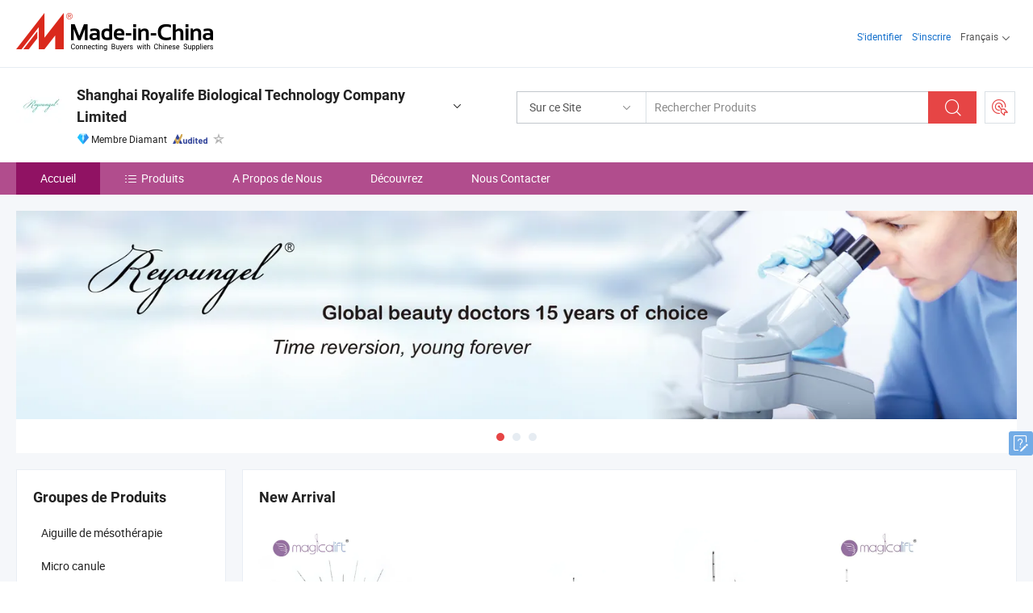

--- FILE ---
content_type: text/html;charset=UTF-8
request_url: https://fr.made-in-china.com/co_royalife/
body_size: 17804
content:
<!DOCTYPE html>
<html lang="fr">
<head>
            <title>Chine Canule à bout émoussé Fabricant, micro-aiguille pour solution mésothérapie, dispositifs de mésothérapie Fournisseur - Shanghai Royalife Biological Technology Company Limited</title>
        <meta content="text/html; charset=utf-8" http-equiv="Content-Type"/>
    <link rel="dns-prefetch" href="//www.micstatic.com">
    <link rel="dns-prefetch" href="//image.made-in-china.com">
    <link rel="preconnect" href="//www.micstatic.com">
    <link rel="preconnect" href="//image.made-in-china.com">
    <link rel="dns-prefetch" href="//www.made-in-china.com">
    <link rel="preconnect" href="//www.made-in-china.com">
    <link rel="dns-prefetch" href="//pylon.micstatic.com">
    <link rel="dns-prefetch" href="//expo.made-in-china.com">
    <link rel="dns-prefetch" href="//world.made-in-china.com">
    <link rel="dns-prefetch" href="//pic.made-in-china.com">
    <link rel="dns-prefetch" href="//fa.made-in-china.com">
    <meta name="viewport" content="initial-scale=1.0,user-scalable=no,maximum-scale=1,width=device-width">
    <meta name="format-detection" content="telephone=no">
            <meta name="Keywords" content="Shanghai Royalife Biological Technology Company Limited, Canule à bout émoussé, micro-aiguille pour solution mésothérapie Fournisseur, dispositifs de mésothérapie"/>
            <meta name="Description"
              content="Chine Canule à bout émoussé Fournisseur, micro-aiguille pour solution mésothérapie, dispositifs de mésothérapie Fabricants/Fournisseurs - Shanghai Royalife Biological Technology Company Limited"/>
            <meta http-equiv="X-UA-Compatible" content="IE=Edge, chrome=1"/>
    <meta name="renderer" content="webkit"/>
            <link rel="canonical" href="https://fr.made-in-china.com/co_royalife/"/>
    <link type="text/css" rel="stylesheet" href="https://www.micstatic.com/athena/2017/css/global/global_8c4df53f.css" />
        <link rel="stylesheet" type="text/css" href="https://www.micstatic.com/athena/2017/css/pages/home/home_201a5c6a.css" media="all"/>
                <link rel="stylesheet" type="text/css" href="https://www.micstatic.com/common/js/business/plugs/inquiryMINI/min-basket_f03eb0a5.css" media="all"/>
<!-- Polyfill Code Begin --><script chaset="utf-8" type="text/javascript" src="https://www.micstatic.com/polyfill/polyfill-simplify_eb12d58d.js"></script><!-- Polyfill Code End --></head>
    <body probe-AB-Test="A" class="theme-01 J-ATF" probe-clarity="false" >
        <div style="position:absolute;top:0;left:0;width:1px;height:1px;overflow:hidden">
        </div>
        <input type="hidden" name="user_behavior_trace_id" id="user_behavior_trace_id" value="1jf7i6q6lbe5s"/>
        <input type="hidden" value="home">
        <input type="hidden" id="loginUserName" value="royalife"/>
        <input type="hidden" id="J-is-showroom" value="1"> 
<div class="pad-header-mark J-header-mark"></div>
<div class="m-header m-search-gray pad-header">
    <div class="grid">
        <div class="m-header-row">
            <div class="m-logo-wrap">
    <a href="//fr.made-in-china.com/" title='Made in China' class="m-logo"></a>
</div>
            <div class="m-header-menu pad-header-menu J-menu-wrap">
                <div class="pad-header-menu-top J-menu-close">
                    <i class="ob-icon icon-delete"></i>Menu
                </div>
<input type="hidden" class="J-top-userType" value="">
<div class="fl pad-header-menu-item pad-header-loginInfo J-top-loginInfo J-tab-trigger">
    <div class="pad-header-unlogin J-top-unlogin">
        <div class="m-header-menu-item">
            <a fun-login rel="nofollow" href="//login.made-in-china.com/sign-in/?switchLan=0" ads-data="t:51,c:1,a:2" class="m-header-menu-title link-blue pad-header-sign-btn J-top-signIn "> S'identifier</a>
        </div>
                <div class="m-header-menu-item">
            <a fun-join rel="nofollow" href="//login.made-in-china.com/join/?sourceType=mlan_fr" ads-data="t:51,c:1,a:1" class="m-header-menu-title link-blue pad-header-join-btn">S'inscrire</a>
        </div>
    </div>
    <div class="m-header-menu-item m-header-select pad-header-logged J-top-logged" style="display:none">
        <a rel="nofollow" href="//membercenter.made-in-china.com/member/main/" class="m-header-menu-title m-header-select-title link-blue pad-hide"><span class="J-top-username "></span> <em class="num J-messageTotal"></em></a>
        <span class="m-header-menu-title m-header-select-title pc-hide pad-show pad-acount-txt"> My Account<i class="ob-icon icon-down"></i><em class="num J-messageTotal"></em></span>
        <ul class="m-header-option-list J-userFeature ">
            <li class="m-header-option m-header-option-with-num pc-hide pad-show pad-acount-link">
                <a rel="nofollow" href="//membercenter.made-in-china.com/member/main/" class="link-blue"><span class="J-top-username "></span></a>
            </li>
            <li class="m-header-option-gap pc-hide pad-show"></li>
            <li class="m-header-option m-header-option-with-num J-top-inquiry">
                <a rel="nofollow" href="//membercenter.made-in-china.com/message/index.html#inbox" ads-data="st:101" data-unRead="//membercenter.made-in-china.com/message/index.html#inbox..filterType=1"> New Message(s) <em class="num J-num">0</em></a>
            </li>
            <li class="m-header-option m-header-option-with-num J-supplier J-top-rfq" style="display:none">
                <a rel="nofollow" href="//membercenter.made-in-china.com/quotationmanage.do?xcase=receivedRfq"> Unquoted Sourcing Request(s) <em class="num J-num">0</em></a>
            </li>
            <li class="m-header-option m-header-option-with-num J-buyer J-top-rfq" style="display:none">
                <a rel="nofollow" href="//purchase.made-in-china.com/rfq/quotationCompare" ads-data="st:99" data-unRead="//purchase.made-in-china.com/rfq/quotationCompare?buyerReadFlag=0"> New Quote(s) of Sourcing Request <em class="num J-num">0</em></a>
            </li>
                            <li class="m-header-option J-supplier" style="display:none">
                    <a rel="nofollow" href="//membercenter.made-in-china.com/product.do?xcase=list"> Manage Products </a>
                </li>
                <li class="m-header-option J-supplier J-top-editor" style="display:none">
                    <a rel="nofollow" href="//editor.made-in-china.com/"> Edit My Showroom </a>
                </li>
                        <li class="m-header-option-gap"></li>
            <li class="m-header-option">
                <a fun-exit rel="nofollow" href="https://login.made-in-china.com/logon.do?xcase=doLogout" class="J-top-signOut"> Sign Out </a>
            </li>
        </ul>
    </div>
</div>
<script>
        var __IS_USER_LOGED__ =  false ;
</script>                <div class="m-header-menu-gap"></div>
<div class="m-header-menu-item m-header-select pad-header-menu-item J-tab-trigger">
    <span class="m-header-menu-title m-header-select-title">Français<i class="ob-icon icon-down"></i></span>
    <ul class="m-header-option-list m-header-option-list-left">
                    <li class="m-header-option" ><a rel="nofollow" href="https://royalife.en.made-in-china.com">English</a></li>
                    <li class="m-header-option" ><a rel="nofollow" href="https://es.made-in-china.com/co_royalife/">Español</a></li>
                    <li class="m-header-option" ><a rel="nofollow" href="https://pt.made-in-china.com/co_royalife/">Português</a></li>
                    <li class="m-header-option" style="display:none"><a rel="nofollow" href="https://fr.made-in-china.com/co_royalife/">Français</a></li>
                    <li class="m-header-option" ><a rel="nofollow" href="https://ru.made-in-china.com/co_royalife/">Русский язык</a></li>
                    <li class="m-header-option" ><a rel="nofollow" href="https://it.made-in-china.com/co_royalife/">Italiano</a></li>
                    <li class="m-header-option" ><a rel="nofollow" href="https://de.made-in-china.com/co_royalife/">Deutsch</a></li>
                    <li class="m-header-option" ><a rel="nofollow" href="https://nl.made-in-china.com/co_royalife/">Nederlands</a></li>
                    <li class="m-header-option" ><a rel="nofollow" href="https://sa.made-in-china.com/co_royalife/">العربية</a></li>
                    <li class="m-header-option" ><a rel="nofollow" href="https://kr.made-in-china.com/co_royalife/">한국어</a></li>
                    <li class="m-header-option" ><a rel="nofollow" href="https://jp.made-in-china.com/co_royalife/">日本語</a></li>
                    <li class="m-header-option" ><a rel="nofollow" href="https://hi.made-in-china.com/co_royalife/">हिन्दी</a></li>
                    <li class="m-header-option" ><a rel="nofollow" href="https://th.made-in-china.com/co_royalife/">ภาษาไทย</a></li>
                    <li class="m-header-option" ><a rel="nofollow" href="https://tr.made-in-china.com/co_royalife/">Türkçe</a></li>
                    <li class="m-header-option" ><a rel="nofollow" href="https://vi.made-in-china.com/co_royalife/">Tiếng Việt</a></li>
                    <li class="m-header-option" ><a rel="nofollow" href="https://id.made-in-china.com/co_royalife/">Bahasa Indonesia</a></li>
            </ul>
</div>
            </div>
            <div class="pad-menu-entry pad-show J-menu-entry">
                <i class="micon">&#xe06b;</i> Menu
            </div>
            <span class="pad-menu-verticalLine"></span>
            <div class="pad-search-entry J-search-entry">
                <i class="micon">&#xe040;</i>
            </div>
        </div>
        <div class="m-header-row layout-2-wings m-search-rfq pad-search-bar">
            <div class="layout-body-wrap pad-search-wrap J-pad-search-bar">
                <div class="layout-body pad-search-body layout-body-mlan">
<div class="m-search-bar layout-2-wings m-search-bar-long-option" id="J-search-new-flag">
    <form faw-form fun-search-form name="searchForm" method="get"
                                    action="/productSearch"
                                    >
        <div class="m-search-input-wrap layout-body-wrap">
            <div class="layout-body J-inputWrap">
                <input faw-form-trace type="text" value="" class="m-search-input J-m-search-input"
                                                                                                        placeholder="Rechercher Produits" name="keyword"
                                                                           autocomplete="off" x-webkit-speech="x-webkit-speech" />
                            <input type="hidden" name="inputkeyword" value="" />
            <input type="hidden" name="type" value="Product" />
            <input type="hidden" name="currentPage" value="1" />
            </div>
        </div>
        <div class="layout-wing-left">
            <div class="m-search-select J-searchType">
                <select faw-form-trace name="searchType" style="display:none;">
                                            <option value="3"  placeholder="Rechercher Produits"
                            data-width="160"
                            data-action="/co_royalife/product/keywordSearch">Sur ce Site</option>
                        <option value="0"  placeholder="Rechercher Produits"
                                data-width="192"
                                data-action="/productSearch">Sur Made-in-China.com </option>
                                    </select>
                <div class="m-search-select-title">
                                                                        <span>Sur Made-in-China.com</span>
                         <i class="ob-icon icon-down"></i>
                                    </div>
                <dl class="m-search-option-list"></dl>
            </div>
        </div>
        <div class="layout-wing-right">
            <div class="m-search-btn-wrap">
                <button type="submit" class="m-search-btn J-m-search-btn"><i class="ob-icon icon-search"></i></button>
            </div>
        </div>
    </form>
    <div style="display: none" class="J-thisSite-params">
        <input type="hidden" name="subaction" value="hunt">
        <input type="hidden" name="style" value="b">
        <input type="hidden" name="mode" value="and">
        <input type="hidden" name="code" value="0">
        <input type="hidden" name="comProvince" value="nolimit">
        <input type="hidden" name="order" value="0">
        <input type="hidden" name="isOpenCorrection" value="1">
        <input type="hidden" name="org" value="top">
    </div>
    <div style="display: none" class="J-mic-params">
        <input type="hidden" name="inputkeyword" value=""/>
        <input type="hidden" name="type" value="Product"/>
        <input type="hidden" name="currentPage" value="1"/>
    </div>
    <input type="hidden" class="J-is-supplier-self" value="0" />
    <input type="hidden" class="J-is-offer" value="0" />
        <input type="hidden" id="J-searchType-mlan" name="J-searchType-mlan" value="adv"/>
</div>
                    <div class="pad-search-close J-search-close">
                        <i class="micon">&#xe00c;</i>
                    </div>
                </div>
            </div>
            <div class="layout-wing-right">
    <div class="rfq-post-dropmenu">
        <a fun-rfq href="//purchase.made-in-china.com/trade-service/quotation-request.html?lan=fr" rel="nofollow" class="m-rfq m-rfq-mlan">
            <span><i class="ob-icon icon-purchase"></i>Publier la Demande d'Achat</span>
        </a>
        <div class="rfq-post-tip">
            <div class="rfq-post-tipcont">
                <h3>Acheter Facile</h3>
                <p class="rfq-sub-title">Plus Pratique, Plus Efficace</p>
                <ul class="rfq-info-list">
                    <li><i class="micon">&#xe05a;</i>Une demande, plusieurs devis</li>
                    <li><i class="micon">&#xe05a;</i>Fournisseurs vérifiés correspondant</li>
                    <li><i class="micon">&#xe05a;</i>Comparaison des devis et demande d'échantillons</li>
                </ul>
                <div>
                    <a href="//purchase.made-in-china.com/trade-service/quotation-request.html?lan=fr" class="btn btn-main">Publiez votre demande MAINTENANT</a>
                </div>
            </div>
            <span class="arrow arrow-top">
                <span class="arrow arrow-in"></span>
            </span>
        </div>
    </div>
</div>
        </div>
    </div>
</div> 
<div class="sr-comInfo">
	        <div class="sr-layout-wrap">
			                <div class="sr-comInfo-logo">
					<a href="https://fr.made-in-china.com/co_royalife/" title="Shanghai Royalife Biological Technology Company Limited">
						<img src="//www.micstatic.com/athena/img/transparent.png" data-original="//image.made-in-china.com/206f0j00yQtTfzaGDEqv/Shanghai-Royalife-Biological-Technology-Company-Limited.webp" alt="Shanghai Royalife Biological Technology Company Limited">
					</a>
                </div>
            <div class="sr-comInfo-r">
                <div class="sr-comInfo-title J-title-comName">
                    <div class="title-txt">
						                            <a href="https://fr.made-in-china.com/co_royalife/" >
                                <h1>
                                    Shanghai Royalife Biological Technology Company Limited
                                </h1>
                            </a>
                                                                        <i class="ob-icon icon-down"></i>
                    </div>
					 <div class="sr-comInfo-details J-comInfo-details">
                        <div class="details-cnt">
                            <div class="cf">
                                    <div class="detail-col col-1">
                                        <div class="detail-address">
                                            <i class="ob-icon icon-coordinate"></i>
                                            Shanghai, Chine
                                        </div>
										                                            <div class="detail-address-map showLocation">
                                                <div class="showLocation-content" style="display:block;">
                                                    <div class="showLocation-map"></div>
                                                    <div class="showLocation-arrow showLocation-arrow-top"></div>
                                                    <div class="showLocation-mark animate-start showLocation-Shanghai"></div>
                                                </div>
                                            </div>
										                                    </div>
                                    <div class="detail-col col-2">
                                        <div class="detail-infos">
                                                                                                                                                                                                                                                                                                                                                                                            <div class="info-item">
                                                        <div class="info-label">
                                                            Produits Principaux:
                                                        </div>
                                                        <div class="info-fields">
                                                                                                                                                                                                                                                                                                                                                                                                                                                                                                                                                                                                                                                                                                                                            <span>Canule à bout émoussé</span>
                                                                                                                                                                                                                                                                                                                                                                                                ,
                                                                                                                                                                                                                                                                                                                                                                                                        <span>micro-aiguille pour solution mésothérapie</span>
                                                                                                                                                                                                                                                                                                                                                                                                ,
                                                                                                                                                                                                                                                                                                                                                                                                        <span>dispositifs de mésothérapie</span>
                                                                                                                                                                                                                                                                                                                                                                                                ,
                                                                                                                                                                                                                                                                                                                                                                                                        <span>aiguille de mésothérapie</span>
                                                                                                                                                                                                                                                                                                                                                                                                ,
                                                                                                                                                                                                                                                                                                                                                                                                        <span>produits de réparation faciale</span>
                                                                                                                                                                                                                                                                                                                                                                                                ,
                                                                                                                                                                                                                                                                                                                                                                                                        <span>sérum de soin de la peau</span>
                                                                                                                                                                                                                                                                                                                                                                                                ,
                                                                                                                                                                                                                                                                                                                                                                                                        <span>gel d&#39;acide hyaluronique</span>
                                                                                                                                                                                                                                                                                                                                                                                                ,
                                                                                                                                                                                                                                                                                                                                                                                                        <span>rouleau dermique</span>
                                                                                                                                                                                                                                                                                                                                                                                                ,
                                                                                                                                                                                                                                                                                                                                                                                                        <span>stylo dermique</span>
                                                                                                                                                                                                                                                                                                                                                                                                ,
                                                                                                                                                                                                                                                                                                                                                                                                        <span>injection d&#39;acide hyaluronique</span>
                                                                                                                                                                                                                                                                                                                                                                                                ,
                                                                                                                                                                                                                                                                                                                                                                                                        <span>masque facial médical</span>
                                                                                                                                                                                                                                                                                                            <form id="searchProdsByKeyword" name="searchInKeywordList" method="get" action="/co_royalife/product/keywordSearch">
    <input type="hidden" id="keyWord4Search" name="searchKeyword" value="" />
    <input type="hidden" id="viewType" name="viewType" value="0" /> 
</form>
                                                                                                                                                                                                                                                        </div>
                                                    </div>
                                                                                                                                                                                                            <div class="info-item">
                                                        <div class="info-label">
                                                            Adresse:
                                                        </div>
                                                        <div class="info-fields">
                                                                                                                                                                                                                                                                                                                                    Room 605, Xizi International Builing, No. 898, Xiuwen Road, Minhang District, Shanghai, China
                                                                                                                                                                                                                                                        </div>
                                                    </div>
                                                                                                                                                                                                            <div class="info-item">
                                                        <div class="info-label">
                                                            Principaux Marchés:
                                                        </div>
                                                        <div class="info-fields">
                                                                                                                                                                                                                                                                                                                                    Amérique du Nord, Amérique du Sud, Europe de l&#39;Est, Asie du Sud-Est, Océanie, Moyen Orient, Asie de l&#39;Est, Europe de l&#39;Ouest
                                                                                                                                                                                                                                                        </div>
                                                    </div>
                                                                                                                                                                                                            <div class="info-item">
                                                        <div class="info-label">
                                                            Conditions Commerciales Internationales(Incoterms):
                                                        </div>
                                                        <div class="info-fields">
                                                                                                                                                                                                                                                                                                                                    FOB, CIF
                                                                                                                                                                                                                                                        </div>
                                                    </div>
                                                                                                                                                                                                            <div class="info-item">
                                                        <div class="info-label">
                                                            Conditions de Paiement:
                                                        </div>
                                                        <div class="info-fields">
                                                                                                                                                                                                                                                                                                                                    T/T, PayPal, Western Union
                                                                                                                                                                                                                                                        </div>
                                                    </div>
                                                                                                                                                                                                            <div class="info-item">
                                                        <div class="info-label">
                                                            Délai Moyen:
                                                        </div>
                                                        <div class="info-fields">
                                                                                                                                                                                                                                                                                                                                    Délai de Livraison en Pleine Saison: Dans les 15 Jours Ouvrables, Délai de Livraison hors Saison, Dans les 15 Jours Ouvrables
                                                                                                                                                                                                                                                        </div>
                                                    </div>
                                                                                                                                    </div>
                                    </div>
																		                                        <div class="detail-col col-1">
                                            <div class="detail-infos">
																									<div class="info-item">
																													<i class="ob-icon icon-yes2"></i>Service OEM/ODM
														                                                    </div>
																									<div class="info-item">
																													<i class="ob-icon icon-yes2"></i>Entrepôt aux États-Unis
														                                                    </div>
																									<div class="info-item">
																													<i class="ob-icon icon-yes2"></i>Agent/Succursale à l'Étranger
														                                                    </div>
																									<div class="info-item">
																													<i class="ob-icon icon-yes2"></i>Espagnol
														                                                    </div>
																									<div class="info-item">
																																																											  <a href="https://www.made-in-china.com/BookFactoryTour/HecEaqNPbGiy" target="_blank" rel="nofollow"><i class="ob-icon icon-shop"></i>Visitez Mon Usine</a>
															                                                                                                            </div>
												                                                                                                <div class="average-response-time J-response-time" style="display: none" data-tradeGmvEtcShowFlag="true">
                                                    <span class="response-time-title">Temps de réponse moyen:</span><div class="response-time-data J-response-time-data"></div>
                                                </div>
                                                                                            </div>
                                        </div>
									                                </div>
																											<p class="detail-intro">Fabricant et fournisseur de Canule à bout émoussé, micro-aiguille pour solution mésothérapie, dispositifs de mésothérapie, aiguille de mésothérapie, produits de réparation faciale, sérum de soin de la peau, gel d&#39;acide hyaluronique, rouleau dermique, stylo dermique, injection d&#39;acide hyaluronique, masque facial médical de la Chine, offrant Sérum de mésothérapie liquide d&#39;acide hyaluronique de haute qualité 5.0ml pour le lifting cutané par microneedling, 27g 25g Aiguille de mésothérapie à micro canule pour remplisseur corporel, Tous les types de canules micro à bout émoussé pour les remplisseurs de qualité etc.</p>
																	                            </div>
                            <div class="details-footer">
                                <a target="_blank" href="https://www.made-in-china.com/sendInquiry/shrom_HecEaqNPbGiy_HecEaqNPbGiy.html?plant=fr&from=shrom&type=cs&style=3&page=home" class="option-item" rel="nofollow">
                                    Envoyer demande </a>
                                <b class="tm3_chat_status" lan="fr" tmlan="fr" dataId="HecEaqNPbGiy_HecEaqNPbGiy_3" inquiry="https://www.made-in-china.com/sendInquiry/shrom_HecEaqNPbGiy_HecEaqNPbGiy.html?plant=fr&from=shrom&type=cs&style=3&page=home" processor="chat" cid="HecEaqNPbGiy" style="display:none"></b>
                            </div>
                        </div>
                </div>
				<div class="sr-comInfo-sign">
					                        <div class="sign-item" id="member-since">
                                                                                                <i class="item-icon icon-diamond"></i> <span class="sign-item-text">Membre Diamant</span>
                                                                                        <div class="J-member-since-tooltip" style="display: none">
                                                                    <i class="item-icon icon-diamond"></i>Membre Diamant <span class="txt-year">Depuis 2009</span>
                                                                                                    <div>Fournisseurs avec des licences commerciales vérifiées</div>
                            </div>
                        </div>
					                        <div class="sign-item as-logo-new J-tooltip-ele" data-title="Audité par une agence d'inspection indépendante" data-placement="top">
                            <img src="https://www.micstatic.com/common/img/icon-new/as_32.png?_v=1768540484593" alt="Fournisseur Audité">
                                                            <span class="sign-item-text txt-as">Fournisseur Audité</span>
                                                    </div>
					                                            <span class="sign-item icon-star J-tooltip-ele" data-title="Indice de capacité des fournisseurs : sur 5 étoiles" data-placement="top">
                                                            <img src="https://www.micstatic.com/common/img/icon-new/star-gray.png?_v=1768540484593" alt="">
                                                    </span>
                                                        </div>
            </div>
        </div>
	</div> <style>
	.sr-nav,
	.sr-nav-sub-title:hover {
		background: rgba(177,77,141,1) !important;
	}
	.sr-nav-item.selected,
	.sr-nav-item:hover{
    	background: rgba(144,18,99,1) !important;
	}
	.sr-nav-sub {
		background: #FFFFFF !important;
	}
	.sr-nav-sub .sr-nav-sub-li:hover .sr-nav-sub-title {
		background: #E6ECF2 !important;
	}
	.sr-nav-sub .sr-nav-sub-li:hover .sr-nav-ssub-title {
		background: #FFFFFF !important;
	}
	.sr-nav-sub .sr-nav-sub-li:hover .sr-nav-ssub-title:hover {
		background: #E6ECF2 !important;
	}
	.sr-nav-sub .sr-nav-sub-li:hover .sr-nav-ssub-list {
		display: block;
	}
	.sr-nav-sub .sr-nav-ssub-list {
		background: #FFFFFF !important;
		position: absolute;
		top: 0;
		left: 100%;
		display: none;
	}
</style>
<div class="sr-nav-wrap">
	<div class="sr-nav J-nav-fix">
        <div class="sr-layout-wrap" faw-module="Navigation_Bar" faw-exposure>
            <ul class="sr-nav-main">
    			    				    					<li class="sr-nav-item selected ">
                            <a href="https://fr.made-in-china.com/co_royalife/" class="sr-nav-title " ads-data="">
																Accueil </a>
                        </li>
    				    			    				    					<li class="sr-nav-item ">
                            <a href="https://fr.made-in-china.com/co_royalife/product_group_s_s_1.html" class="sr-nav-title" ads-data="">
                                <i class="ob-icon icon-category"></i>Produits </a>
                            <div class="sr-nav-sub cf">
    																										<div class="sr-nav-sub-li">
											<a href="https://fr.made-in-china.com/co_royalife/product-group/mesotherapy-needle_hyresguhg_1.html" class="sr-nav-sub-title "
												 style="display: " ads-data="">
																								Aiguille de m&eacute;soth&eacute;rapie
											</a>
										</div>
    																										<div class="sr-nav-sub-li">
											<a href="https://fr.made-in-china.com/co_royalife/product-group/micro-cannula_hyresgung_1.html" class="sr-nav-sub-title "
												 style="display: " ads-data="">
																								Micro canule
											</a>
										</div>
    																										<div class="sr-nav-sub-li">
											<a href="https://fr.made-in-china.com/co_royalife/product-group/pdo-thread_hiyyehysg_1.html" class="sr-nav-sub-title "
												 style="display: " ads-data="">
																								fil PDO
											</a>
										</div>
    																										<div class="sr-nav-sub-li">
											<a href="https://fr.made-in-china.com/co_royalife/product-group/others_s_1.html" class="sr-nav-sub-title "
												 style="display: " ads-data="">
																								Autres
											</a>
										</div>
    							                            </div>
                        </li>
    				    			    				    					<li class="sr-nav-item ">
                            <a href="https://fr.made-in-china.com/co_royalife/company_info.html" class="sr-nav-title " ads-data="">
																A Propos de Nous </a>
                        </li>
    				    			    				    					<li class="sr-nav-item ">
                            <a href="https://fr.made-in-china.com/co_royalife/Discover.html" class="sr-nav-title sr-nav-discover" ads-data="">
																	<span class="sr-nav-liveFlag" style="display: none;">Habitent</span>
																Découvrez </a>
                        </li>
    				    			    				    					<li class="sr-nav-item ">
                            <a href="https://fr.made-in-china.com/co_royalife/contact_info.html" class="sr-nav-title " ads-data="">
																Nous Contacter </a>
                        </li>
    				    			            </ul>
        </div>
	</div>
 </div>
		        <div class="sr-container J-layout skin-01 ">
<div class="sr-layout-wrap">
    <div class="sr-proSlide J-proSlide-wrapper J-ATF sr-home-banner" faw-module="banner" faw-exposure>
        <div class="swiper-container J-proSlide-container">
                <div class="swiper-wrapper">
                                                <div class="swiper-slide J-proSlide-slide J-home-banner-slide">
                         <a href="https://fr.made-in-china.com/co_royalife/product_group_s_s_1.html" ads-data="st:8,pcid:HecEaqNPbGiy,a:1">	
						                        <img alt="Shanghai Royalife Biological Technology Company Limited" title="Shanghai Royalife Biological Technology Company Limited" src="//image.made-in-china.com/208f0j00KTQaEzuqjtoB/MICbanner-01.webp" >
                        </a> </div>
                                                    <div class="swiper-slide J-proSlide-slide J-home-banner-slide">
                         <a href="https://fr.made-in-china.com/co_royalife/product_group_s_s_1.html" ads-data="st:8,pcid:HecEaqNPbGiy,a:2">	
						                        <img alt="Shanghai Royalife Biological Technology Company Limited" title="Shanghai Royalife Biological Technology Company Limited" src="//www.micstatic.com/athena/img/transparent.png" data-src="//image.made-in-china.com/208f0j00jaTEtbpMRQcB/MICbanner-04.webp" class="swiper-lazy" >
                        </a> </div>
                                                    <div class="swiper-slide J-proSlide-slide J-home-banner-slide">
                         <a href="https://fr.made-in-china.com/co_royalife/product_group_s_s_1.html" ads-data="st:8,pcid:HecEaqNPbGiy,a:3">	
						                        <img alt="Shanghai Royalife Biological Technology Company Limited" title="Shanghai Royalife Biological Technology Company Limited" src="//www.micstatic.com/athena/img/transparent.png" data-src="//image.made-in-china.com/208f0j00jaETQMuRjtkv/MICbanner-03.webp" class="swiper-lazy" >
                        </a> </div>
                                                    </div>
        <div class="sr-proSlide-pager J-banner-pagination"></div>
        <div class="sr-proSlide-btn-left J-proSlide-left">
            <i class="ob-icon icon-left-big"></i>
        </div>
        <div class="sr-proSlide-btn-right J-proSlide-right">
            <i class="ob-icon icon-right-big"></i>
        </div>
    </div>
</div>
</div>
<input type="hidden" id="sensor_pg_v" value="cid:HecEaqNPbGiy,tp:104,stp:10401,sst:paid"/>
<input type="hidden" id="J-SlideNav-Survey" isLogin="true" isBuyer="true" comId="en" linkData="http://survey.made-in-china.com/index.php?sid=61152&lang=">
<input type="hidden" id="templateUrl" value="com.focustech.subsys.athena.domain.template.ScorpioTemplate@24c3a7fb" />
<input type="hidden" id="templateVmUrl" value="showroom-2017/home/spotlight.vm" />
<script class="J-mlan-config" type="text/data-lang" data-lang="fr">
    {
        "keywordRequired": "Veuillez entrer un mot-clé au moins pour votre recherche.",
        "popularSearches": "Recherches Populaires",
        "recentKeywords": "Vos Mots clés Récents",
        "clearHistory": "Effacer l'Historique",
        "emailRequired": "Veuillez entrer votre adresse e-mail.",
        "email": "Veuillez entrer votre adresse e-mail valide.",
        "contentRequired": "Veuillez spécifier le contenu de ce message d'affaires, s'il vous plaît.",
        "maxLength": "Le contenu de votre demande doit être de 20 à 4000 caractères.",
        "quiryDialogTitle": "Entrez votre contact pour établir la confiance avec le(s) fournisseur(s)",
        "frequencyError": "Votre opération est trop fréquente, veuillez réessayer plus tard."
    }
</script><div class="sr-layout-wrap sr-layout-resp">
    <div class="sr-layout-main home-layout-main">
                <div class="J-spotlight-show">
                    <div class="sr-layout-block">
   	<div class="sr-txt-title">
    	<h2 class="sr-txt-h2">New Arrival</h2>
   	</div>
   	<div class="sr-layout-content">
       	<div class="sr-layout-row">
			                                                <div class="sr-layout-col-4 sr-proList" faw-module="Prod_list" faw-exposure product_id="sNFQyEgllWhb" company_id="HecEaqNPbGiy"
						 ads-data="pdid:sNFQyEgllWhb,pcid:HecEaqNPbGiy,a:1,is_3d_prod: 0">
						<div class="sr-proList-pic-wrap">
                           	<div class="sr-proList-pic ">
															    <div class="prod-image ">
							   									 	                    <a href="https://fr.made-in-china.com/co_royalife/product_High-Quality-Sterile-Packaging-Blunt-Tip-Micro-Cannula-for-Dermal-Filler_rgoirhrsg.html" ads-data="st:8,pdid:sNFQyEgllWhb,pcid:HecEaqNPbGiy,a:1">
            <img src="//www.micstatic.com/athena/img/transparent.png" data-original="//image.made-in-china.com/203f0j00izAGRUrPTTqg/High-Quality-Sterile-Packaging-Blunt-Tip-Micro-Cannula-for-Dermal-Filler.webp" title="Emballage stérile de haute qualité, canule micro à bout émoussé pour remplisseur dermique" alt="Emballage stérile de haute qualité, canule micro à bout émoussé pour remplisseur dermique">
        </a>
                               									</div>
						    </div>
						</div>
                        <div class="sr-proList-txt">
							<div class="sr-proList-name">
																<a href="https://fr.made-in-china.com/co_royalife/product_High-Quality-Sterile-Packaging-Blunt-Tip-Micro-Cannula-for-Dermal-Filler_rgoirhrsg.html" title="Emballage stérile de haute qualité, canule micro à bout émoussé pour remplisseur dermique" ads-data="st:1,pdid:sNFQyEgllWhb,pcid:HecEaqNPbGiy,a:1">
									Emballage stérile de haute qualité, canule micro à bout émoussé pour remplisseur dermique
								</a>
							</div>
                           		                           	<div class="sr-proList-price" title="Prix FOB: 60,00-70,00 $US / box">
	                              	<span class="sr-proList-unit">Prix FOB: </span>
	                               	<span class="sr-proList-num">60,00-70,00 $US </span>
	                               	<span class="">/ box</span>
	                           	</div>
                           		                           	<div class="sr-proList-price" title="Commande Min.: 5 box">
	                               	<span class="sr-proList-unit">Commande Min.: </span>
	                               	5 box
	                           	</div>
                           	                        </div>
																			<a href="https://www.made-in-china.com/sendInquiry/prod_sNFQyEgllWhb_HecEaqNPbGiy.html?from=shrom&page=home_spot&plant=fr"
							   target="_blank" class="btn" style="margin-top: 13px; width: 100%" ads-data="st:5,pdid:sNFQyEgllWhb,pcid:HecEaqNPbGiy,a:1">Envoyer demande</a>
											</div>
                                                                <div class="sr-layout-col-4 sr-proList" faw-module="Prod_list" faw-exposure product_id="PyZEjCzbwhcq" company_id="HecEaqNPbGiy"
						 ads-data="pdid:PyZEjCzbwhcq,pcid:HecEaqNPbGiy,a:2,is_3d_prod: 0">
						<div class="sr-proList-pic-wrap">
                           	<div class="sr-proList-pic ">
															    <div class="prod-image ">
							   									 	                    <a href="https://fr.made-in-china.com/co_royalife/product_Professional-Manufacturer-Direct-to-Dealer-New-Supply-Blunt-Cannula_rgoirhirg.html" ads-data="st:8,pdid:PyZEjCzbwhcq,pcid:HecEaqNPbGiy,a:2">
            <img src="//www.micstatic.com/athena/img/transparent.png" data-original="//image.made-in-china.com/203f0j00ozwRavgmnEqd/Professional-Manufacturer-Direct-to-Dealer-New-Supply-Blunt-Cannula.webp" title="Fabricant professionnel directement au revendeur nouvelle fourniture de canule émoussée" alt="Fabricant professionnel directement au revendeur nouvelle fourniture de canule émoussée">
        </a>
                               									</div>
						    </div>
						</div>
                        <div class="sr-proList-txt">
							<div class="sr-proList-name">
																<a href="https://fr.made-in-china.com/co_royalife/product_Professional-Manufacturer-Direct-to-Dealer-New-Supply-Blunt-Cannula_rgoirhirg.html" title="Fabricant professionnel directement au revendeur nouvelle fourniture de canule émoussée" ads-data="st:1,pdid:PyZEjCzbwhcq,pcid:HecEaqNPbGiy,a:2">
									Fabricant professionnel directement au revendeur nouvelle fourniture de canule émoussée
								</a>
							</div>
                           		                           	<div class="sr-proList-price" title="Prix FOB: 60,00-70,00 $US / box">
	                              	<span class="sr-proList-unit">Prix FOB: </span>
	                               	<span class="sr-proList-num">60,00-70,00 $US </span>
	                               	<span class="">/ box</span>
	                           	</div>
                           		                           	<div class="sr-proList-price" title="Commande Min.: 5 box">
	                               	<span class="sr-proList-unit">Commande Min.: </span>
	                               	5 box
	                           	</div>
                           	                        </div>
																			<a href="https://www.made-in-china.com/sendInquiry/prod_PyZEjCzbwhcq_HecEaqNPbGiy.html?from=shrom&page=home_spot&plant=fr"
							   target="_blank" class="btn" style="margin-top: 13px; width: 100%" ads-data="st:5,pdid:PyZEjCzbwhcq,pcid:HecEaqNPbGiy,a:2">Envoyer demande</a>
											</div>
                                                                <div class="sr-layout-col-4 sr-proList" faw-module="Prod_list" faw-exposure product_id="fswmCUPEYWhA" company_id="HecEaqNPbGiy"
						 ads-data="pdid:fswmCUPEYWhA,pcid:HecEaqNPbGiy,a:3,is_3d_prod: 0">
						<div class="sr-proList-pic-wrap">
                           	<div class="sr-proList-pic ">
															    <div class="prod-image ">
							   									 	                    <a href="https://fr.made-in-china.com/co_royalife/product_Manufacturer-All-Sizes-of-Blunt-Tip-Micro-Cannula-for-Fillers_rgoiruuyg.html" ads-data="st:8,pdid:fswmCUPEYWhA,pcid:HecEaqNPbGiy,a:3">
            <img src="//www.micstatic.com/athena/img/transparent.png" data-original="//image.made-in-china.com/203f0j00jzmfshYKCEkI/Manufacturer-All-Sizes-of-Blunt-Tip-Micro-Cannula-for-Fillers.webp" title="Fabricant de toutes tailles de canules micro à bout émoussé pour les remplisseurs" alt="Fabricant de toutes tailles de canules micro à bout émoussé pour les remplisseurs">
        </a>
                               									</div>
						    </div>
						</div>
                        <div class="sr-proList-txt">
							<div class="sr-proList-name">
																<a href="https://fr.made-in-china.com/co_royalife/product_Manufacturer-All-Sizes-of-Blunt-Tip-Micro-Cannula-for-Fillers_rgoiruuyg.html" title="Fabricant de toutes tailles de canules micro à bout émoussé pour les remplisseurs" ads-data="st:1,pdid:fswmCUPEYWhA,pcid:HecEaqNPbGiy,a:3">
									Fabricant de toutes tailles de canules micro à bout émoussé pour les remplisseurs
								</a>
							</div>
                           		                           	<div class="sr-proList-price" title="Prix FOB: 60,00-70,00 $US / box">
	                              	<span class="sr-proList-unit">Prix FOB: </span>
	                               	<span class="sr-proList-num">60,00-70,00 $US </span>
	                               	<span class="">/ box</span>
	                           	</div>
                           		                           	<div class="sr-proList-price" title="Commande Min.: 5 box">
	                               	<span class="sr-proList-unit">Commande Min.: </span>
	                               	5 box
	                           	</div>
                           	                        </div>
																			<a href="https://www.made-in-china.com/sendInquiry/prod_fswmCUPEYWhA_HecEaqNPbGiy.html?from=shrom&page=home_spot&plant=fr"
							   target="_blank" class="btn" style="margin-top: 13px; width: 100%" ads-data="st:5,pdid:fswmCUPEYWhA,pcid:HecEaqNPbGiy,a:3">Envoyer demande</a>
											</div>
                                                                <div class="sr-layout-col-4 sr-proList" faw-module="Prod_list" faw-exposure product_id="nCdJjFgOlhWE" company_id="HecEaqNPbGiy"
						 ads-data="pdid:nCdJjFgOlhWE,pcid:HecEaqNPbGiy,a:4,is_3d_prod: 0">
						<div class="sr-proList-pic-wrap">
                           	<div class="sr-proList-pic ">
										                           	<div class="prod-video-mark">Vidéo</div>
		                       								    <div class="prod-image ">
							   									 	                    <a href="https://fr.made-in-china.com/co_royalife/product_All-Types-of-Disposable-Blunt-Tip-Needle-for-Beauty-Blunt-Tip-Cannula-for-Ha-Haluronic-Acid-Dermal-Filler_rgoirssog.html" ads-data="st:8,pdid:nCdJjFgOlhWE,pcid:HecEaqNPbGiy,a:4">
            <img src="//www.micstatic.com/athena/img/transparent.png" data-original="//image.made-in-china.com/203f0j00QgJfvUYEutbj/All-Types-of-Disposable-Blunt-Tip-Needle-for-Beauty-Blunt-Tip-Cannula-for-Ha-Haluronic-Acid-Dermal-Filler.webp" title="Tous les types d&#39;aiguilles à bout émoussé jetables pour la beauté, canule à bout émoussé pour acide hyaluronique, remplisseur dermique" alt="Tous les types d&#39;aiguilles à bout émoussé jetables pour la beauté, canule à bout émoussé pour acide hyaluronique, remplisseur dermique">
        </a>
                               									</div>
						    </div>
						</div>
                        <div class="sr-proList-txt">
							<div class="sr-proList-name">
																<a href="https://fr.made-in-china.com/co_royalife/product_All-Types-of-Disposable-Blunt-Tip-Needle-for-Beauty-Blunt-Tip-Cannula-for-Ha-Haluronic-Acid-Dermal-Filler_rgoirssog.html" title="Tous les types d&#39;aiguilles à bout émoussé jetables pour la beauté, canule à bout émoussé pour acide hyaluronique, remplisseur dermique" ads-data="st:1,pdid:nCdJjFgOlhWE,pcid:HecEaqNPbGiy,a:4">
									Tous les types d&#39;aiguilles à bout émoussé jetables pour la beauté, canule à bout émoussé pour acide hyaluronique, remplisseur dermique
								</a>
							</div>
                           		                           	<div class="sr-proList-price" title="Prix FOB: 60,00-70,00 $US / box">
	                              	<span class="sr-proList-unit">Prix FOB: </span>
	                               	<span class="sr-proList-num">60,00-70,00 $US </span>
	                               	<span class="">/ box</span>
	                           	</div>
                           		                           	<div class="sr-proList-price" title="Commande Min.: 5 box">
	                               	<span class="sr-proList-unit">Commande Min.: </span>
	                               	5 box
	                           	</div>
                           	                        </div>
																			<a href="https://www.made-in-china.com/sendInquiry/prod_nCdJjFgOlhWE_HecEaqNPbGiy.html?from=shrom&page=home_spot&plant=fr"
							   target="_blank" class="btn" style="margin-top: 13px; width: 100%" ads-data="st:5,pdid:nCdJjFgOlhWE,pcid:HecEaqNPbGiy,a:4">Envoyer demande</a>
											</div>
                                                                <div class="sr-layout-col-4 sr-proList" faw-module="Prod_list" faw-exposure product_id="FNOQvKLUpkcZ" company_id="HecEaqNPbGiy"
						 ads-data="pdid:FNOQvKLUpkcZ,pcid:HecEaqNPbGiy,a:5,is_3d_prod: 0">
						<div class="sr-proList-pic-wrap">
                           	<div class="sr-proList-pic ">
										                           	<div class="prod-video-mark">Vidéo</div>
		                       								    <div class="prod-image ">
							   									 	                    <a href="https://fr.made-in-china.com/co_royalife/product_Disposable-Blunt-Tip-Micro-Cannula-for-Beauty-Facial-Injection-23G-38mm-Safe-Well-Tolerated-Less-Pain_rgoieooeg.html" ads-data="st:8,pdid:FNOQvKLUpkcZ,pcid:HecEaqNPbGiy,a:5">
            <img src="//www.micstatic.com/athena/img/transparent.png" data-original="//image.made-in-china.com/203f0j00LpmfvTYtIEoB/Disposable-Blunt-Tip-Micro-Cannula-for-Beauty-Facial-Injection-23G-38mm-Safe-Well-Tolerated-Less-Pain.webp" title="Canule micro à bout émoussé jetable pour injection faciale esthétique 23G 38mm Sûr Bien toléré Moins de douleur" alt="Canule micro à bout émoussé jetable pour injection faciale esthétique 23G 38mm Sûr Bien toléré Moins de douleur">
        </a>
                               									</div>
						    </div>
						</div>
                        <div class="sr-proList-txt">
							<div class="sr-proList-name">
																<a href="https://fr.made-in-china.com/co_royalife/product_Disposable-Blunt-Tip-Micro-Cannula-for-Beauty-Facial-Injection-23G-38mm-Safe-Well-Tolerated-Less-Pain_rgoieooeg.html" title="Canule micro à bout émoussé jetable pour injection faciale esthétique 23G 38mm Sûr Bien toléré Moins de douleur" ads-data="st:1,pdid:FNOQvKLUpkcZ,pcid:HecEaqNPbGiy,a:5">
									Canule micro à bout émoussé jetable pour injection faciale esthétique 23G 38mm Sûr Bien toléré Moins de douleur
								</a>
							</div>
                           		                           	<div class="sr-proList-price" title="Prix FOB: 60,00-70,00 $US / box">
	                              	<span class="sr-proList-unit">Prix FOB: </span>
	                               	<span class="sr-proList-num">60,00-70,00 $US </span>
	                               	<span class="">/ box</span>
	                           	</div>
                           		                           	<div class="sr-proList-price" title="Commande Min.: 5 box">
	                               	<span class="sr-proList-unit">Commande Min.: </span>
	                               	5 box
	                           	</div>
                           	                        </div>
																			<a href="https://www.made-in-china.com/sendInquiry/prod_FNOQvKLUpkcZ_HecEaqNPbGiy.html?from=shrom&page=home_spot&plant=fr"
							   target="_blank" class="btn" style="margin-top: 13px; width: 100%" ads-data="st:5,pdid:FNOQvKLUpkcZ,pcid:HecEaqNPbGiy,a:5">Envoyer demande</a>
											</div>
                                                                <div class="sr-layout-col-4 sr-proList" faw-module="Prod_list" faw-exposure product_id="jyFnNCPoechs" company_id="HecEaqNPbGiy"
						 ads-data="pdid:jyFnNCPoechs,pcid:HecEaqNPbGiy,a:6,is_3d_prod: 0">
						<div class="sr-proList-pic-wrap">
                           	<div class="sr-proList-pic ">
										                           	<div class="prod-video-mark">Vidéo</div>
		                       								    <div class="prod-image ">
							   									 	                    <a href="https://fr.made-in-china.com/co_royalife/product_Hyaluronic-Acid-Injection-Micro-Cannula-Blunt-Cannula-Mesotherapy-Needle_rgoirrrrg.html" ads-data="st:8,pdid:jyFnNCPoechs,pcid:HecEaqNPbGiy,a:6">
            <img src="//www.micstatic.com/athena/img/transparent.png" data-original="//image.made-in-china.com/203f0j00PuwGgKznhtqb/Hyaluronic-Acid-Injection-Micro-Cannula-Blunt-Cannula-Mesotherapy-Needle.webp" title="Aiguille de mésothérapie à canule émoussée pour injection d&#39;acide hyaluronique" alt="Aiguille de mésothérapie à canule émoussée pour injection d&#39;acide hyaluronique">
        </a>
                               									</div>
						    </div>
						</div>
                        <div class="sr-proList-txt">
							<div class="sr-proList-name">
																<a href="https://fr.made-in-china.com/co_royalife/product_Hyaluronic-Acid-Injection-Micro-Cannula-Blunt-Cannula-Mesotherapy-Needle_rgoirrrrg.html" title="Aiguille de mésothérapie à canule émoussée pour injection d&#39;acide hyaluronique" ads-data="st:1,pdid:jyFnNCPoechs,pcid:HecEaqNPbGiy,a:6">
									Aiguille de mésothérapie à canule émoussée pour injection d&#39;acide hyaluronique
								</a>
							</div>
                           		                           	<div class="sr-proList-price" title="Prix FOB: 50,00-55,00 $US / box">
	                              	<span class="sr-proList-unit">Prix FOB: </span>
	                               	<span class="sr-proList-num">50,00-55,00 $US </span>
	                               	<span class="">/ box</span>
	                           	</div>
                           		                           	<div class="sr-proList-price" title="Commande Min.: 5 box">
	                               	<span class="sr-proList-unit">Commande Min.: </span>
	                               	5 box
	                           	</div>
                           	                        </div>
																			<a href="https://www.made-in-china.com/sendInquiry/prod_jyFnNCPoechs_HecEaqNPbGiy.html?from=shrom&page=home_spot&plant=fr"
							   target="_blank" class="btn" style="margin-top: 13px; width: 100%" ads-data="st:5,pdid:jyFnNCPoechs,pcid:HecEaqNPbGiy,a:6">Envoyer demande</a>
											</div>
                                                                <div class="sr-layout-col-4 sr-proList" faw-module="Prod_list" faw-exposure product_id="XCOxKNzGQhcF" company_id="HecEaqNPbGiy"
						 ads-data="pdid:XCOxKNzGQhcF,pcid:HecEaqNPbGiy,a:7,is_3d_prod: 0">
						<div class="sr-proList-pic-wrap">
                           	<div class="sr-proList-pic ">
										                           	<div class="prod-video-mark">Vidéo</div>
		                       								    <div class="prod-image ">
							   									 	                    <a href="https://fr.made-in-china.com/co_royalife/product_25g-50mm-Blunt-Tip-Micro-Cannula-for-Fillers_rgoieoerg.html" ads-data="st:8,pdid:XCOxKNzGQhcF,pcid:HecEaqNPbGiy,a:7">
            <img src="//www.micstatic.com/athena/img/transparent.png" data-original="//image.made-in-china.com/203f0j00uzmYvVGCYQco/25g-50mm-Blunt-Tip-Micro-Cannula-for-Fillers.webp" title="25g 50mm Canule micro à bout émoussé pour les remplisseurs" alt="25g 50mm Canule micro à bout émoussé pour les remplisseurs">
        </a>
                               									</div>
						    </div>
						</div>
                        <div class="sr-proList-txt">
							<div class="sr-proList-name">
																<a href="https://fr.made-in-china.com/co_royalife/product_25g-50mm-Blunt-Tip-Micro-Cannula-for-Fillers_rgoieoerg.html" title="25g 50mm Canule micro à bout émoussé pour les remplisseurs" ads-data="st:1,pdid:XCOxKNzGQhcF,pcid:HecEaqNPbGiy,a:7">
									25g 50mm Canule micro à bout émoussé pour les remplisseurs
								</a>
							</div>
                           		                           	<div class="sr-proList-price" title="Prix FOB: 60,00-70,00 $US / box">
	                              	<span class="sr-proList-unit">Prix FOB: </span>
	                               	<span class="sr-proList-num">60,00-70,00 $US </span>
	                               	<span class="">/ box</span>
	                           	</div>
                           		                           	<div class="sr-proList-price" title="Commande Min.: 5 box">
	                               	<span class="sr-proList-unit">Commande Min.: </span>
	                               	5 box
	                           	</div>
                           	                        </div>
																			<a href="https://www.made-in-china.com/sendInquiry/prod_XCOxKNzGQhcF_HecEaqNPbGiy.html?from=shrom&page=home_spot&plant=fr"
							   target="_blank" class="btn" style="margin-top: 13px; width: 100%" ads-data="st:5,pdid:XCOxKNzGQhcF,pcid:HecEaqNPbGiy,a:7">Envoyer demande</a>
											</div>
                                                                <div class="sr-layout-col-4 sr-proList" faw-module="Prod_list" faw-exposure product_id="jsdENOuyNWhK" company_id="HecEaqNPbGiy"
						 ads-data="pdid:jsdENOuyNWhK,pcid:HecEaqNPbGiy,a:8,is_3d_prod: 0">
						<div class="sr-proList-pic-wrap">
                           	<div class="sr-proList-pic ">
															    <div class="prod-image ">
							   									 	                    <a href="https://fr.made-in-china.com/co_royalife/product_Medical-Blunt-End-Micro-Needle-Cannula-for-Filler-Injection_rgoirerog.html" ads-data="st:8,pdid:jsdENOuyNWhK,pcid:HecEaqNPbGiy,a:8">
            <img src="//www.micstatic.com/athena/img/transparent.png" data-original="//image.made-in-china.com/203f0j00kpJGUCrPHQow/Medical-Blunt-End-Micro-Needle-Cannula-for-Filler-Injection.webp" title="Canule micro-aiguille à bout émoussé pour injection de remplissage médical" alt="Canule micro-aiguille à bout émoussé pour injection de remplissage médical">
        </a>
                               									</div>
						    </div>
						</div>
                        <div class="sr-proList-txt">
							<div class="sr-proList-name">
																<a href="https://fr.made-in-china.com/co_royalife/product_Medical-Blunt-End-Micro-Needle-Cannula-for-Filler-Injection_rgoirerog.html" title="Canule micro-aiguille à bout émoussé pour injection de remplissage médical" ads-data="st:1,pdid:jsdENOuyNWhK,pcid:HecEaqNPbGiy,a:8">
									Canule micro-aiguille à bout émoussé pour injection de remplissage médical
								</a>
							</div>
                           		                           	<div class="sr-proList-price" title="Prix FOB: 60,00-70,00 $US / box">
	                              	<span class="sr-proList-unit">Prix FOB: </span>
	                               	<span class="sr-proList-num">60,00-70,00 $US </span>
	                               	<span class="">/ box</span>
	                           	</div>
                           		                           	<div class="sr-proList-price" title="Commande Min.: 5 box">
	                               	<span class="sr-proList-unit">Commande Min.: </span>
	                               	5 box
	                           	</div>
                           	                        </div>
																			<a href="https://www.made-in-china.com/sendInquiry/prod_jsdENOuyNWhK_HecEaqNPbGiy.html?from=shrom&page=home_spot&plant=fr"
							   target="_blank" class="btn" style="margin-top: 13px; width: 100%" ads-data="st:5,pdid:jsdENOuyNWhK,pcid:HecEaqNPbGiy,a:8">Envoyer demande</a>
											</div>
                                   </div>
   </div>
</div>
            <div class="sr-layout-block">
   	<div class="sr-txt-title">
    	<h2 class="sr-txt-h2">Hot Products</h2>
   	</div>
   	<div class="sr-layout-content">
       	<div class="sr-layout-row">
			                                                <div class="sr-layout-col-4 sr-proList" faw-module="Prod_list" faw-exposure product_id="BNmEACyjfIhD" company_id="HecEaqNPbGiy"
						 ads-data="pdid:BNmEACyjfIhD,pcid:HecEaqNPbGiy,a:1,is_3d_prod: 0">
						<div class="sr-proList-pic-wrap">
                           	<div class="sr-proList-pic ">
										                           	<div class="prod-video-mark">Vidéo</div>
		                       								    <div class="prod-image ">
							   									 	                    <a href="https://fr.made-in-china.com/co_royalife/product_Reyoungel-Liquid-Macrolane-or-Hyaluronic-Acid-and-Collagen-Concentrate-Essence-or-Serum-for-Meso-Solution_rnsrunerg.html" ads-data="st:8,pdid:BNmEACyjfIhD,pcid:HecEaqNPbGiy,a:1">
            <img src="//www.micstatic.com/athena/img/transparent.png" data-original="//image.made-in-china.com/203f0j00RUefOmvBrTkJ/Reyoungel-Liquid-Macrolane-or-Hyaluronic-Acid-and-Collagen-Concentrate-Essence-or-Serum-for-Meso-Solution.webp" title="Reyoungel Liquide Macrolane ou Acide Hyaluronique et Concentré d&#39;Hydratation de Collagène ou Sérum pour Solution Meso" alt="Reyoungel Liquide Macrolane ou Acide Hyaluronique et Concentré d&#39;Hydratation de Collagène ou Sérum pour Solution Meso">
        </a>
                               									</div>
						    </div>
						</div>
                        <div class="sr-proList-txt">
							<div class="sr-proList-name">
																<a href="https://fr.made-in-china.com/co_royalife/product_Reyoungel-Liquid-Macrolane-or-Hyaluronic-Acid-and-Collagen-Concentrate-Essence-or-Serum-for-Meso-Solution_rnsrunerg.html" title="Reyoungel Liquide Macrolane ou Acide Hyaluronique et Concentré d&#39;Hydratation de Collagène ou Sérum pour Solution Meso" ads-data="st:1,pdid:BNmEACyjfIhD,pcid:HecEaqNPbGiy,a:1">
									Reyoungel Liquide Macrolane ou Acide Hyaluronique et Concentré d&#39;Hydratation de Collagène ou Sérum pour Solution Meso
								</a>
							</div>
                           		                           	<div class="sr-proList-price" title="Prix FOB: 95,00-110,00 $US / box">
	                              	<span class="sr-proList-unit">Prix FOB: </span>
	                               	<span class="sr-proList-num">95,00-110,00 $US </span>
	                               	<span class="">/ box</span>
	                           	</div>
                           		                           	<div class="sr-proList-price" title="Commande Min.: 5 box">
	                               	<span class="sr-proList-unit">Commande Min.: </span>
	                               	5 box
	                           	</div>
                           	                        </div>
																			<a href="https://www.made-in-china.com/sendInquiry/prod_BNmEACyjfIhD_HecEaqNPbGiy.html?from=shrom&page=home_spot&plant=fr"
							   target="_blank" class="btn" style="margin-top: 13px; width: 100%" ads-data="st:5,pdid:BNmEACyjfIhD,pcid:HecEaqNPbGiy,a:1">Envoyer demande</a>
											</div>
                                                                <div class="sr-layout-col-4 sr-proList" faw-module="Prod_list" faw-exposure product_id="OswJSczPrkWm" company_id="HecEaqNPbGiy"
						 ads-data="pdid:OswJSczPrkWm,pcid:HecEaqNPbGiy,a:2,is_3d_prod: 0">
						<div class="sr-proList-pic-wrap">
                           	<div class="sr-proList-pic ">
															    <div class="prod-image ">
							   									 	                    <a href="https://fr.made-in-china.com/co_royalife/product_Meso-Therapy-for-Losing-Weight-Solution-Non-Cross-Linked-Ha_rgoiesogg.html" ads-data="st:8,pdid:OswJSczPrkWm,pcid:HecEaqNPbGiy,a:2">
            <img src="//www.micstatic.com/athena/img/transparent.png" data-original="//image.made-in-china.com/203f0j00VrAGUdfPstop/Meso-Therapy-for-Losing-Weight-Solution-Non-Cross-Linked-Ha.webp" title="Mésothérapie pour une solution de perte de poids non réticulée" alt="Mésothérapie pour une solution de perte de poids non réticulée">
        </a>
                               									</div>
						    </div>
						</div>
                        <div class="sr-proList-txt">
							<div class="sr-proList-name">
																<a href="https://fr.made-in-china.com/co_royalife/product_Meso-Therapy-for-Losing-Weight-Solution-Non-Cross-Linked-Ha_rgoiesogg.html" title="Mésothérapie pour une solution de perte de poids non réticulée" ads-data="st:1,pdid:OswJSczPrkWm,pcid:HecEaqNPbGiy,a:2">
									Mésothérapie pour une solution de perte de poids non réticulée
								</a>
							</div>
                           		                           	<div class="sr-proList-price" title="Prix FOB: 65,00-80,00 $US / box">
	                              	<span class="sr-proList-unit">Prix FOB: </span>
	                               	<span class="sr-proList-num">65,00-80,00 $US </span>
	                               	<span class="">/ box</span>
	                           	</div>
                           		                           	<div class="sr-proList-price" title="Commande Min.: 5 box">
	                               	<span class="sr-proList-unit">Commande Min.: </span>
	                               	5 box
	                           	</div>
                           	                        </div>
																			<a href="https://www.made-in-china.com/sendInquiry/prod_OswJSczPrkWm_HecEaqNPbGiy.html?from=shrom&page=home_spot&plant=fr"
							   target="_blank" class="btn" style="margin-top: 13px; width: 100%" ads-data="st:5,pdid:OswJSczPrkWm,pcid:HecEaqNPbGiy,a:2">Envoyer demande</a>
											</div>
                                   </div>
   </div>
</div>
    <!-- Criteo Category / Listing dataLayer -->
<script type="text/javascript">
    var dataLayer = dataLayer || [];
    dataLayer.push({
        event: 'crto_listingpage',
        crto: {
            partnerid: '68629',
            email: '',
            products: ['sNFQyEgllWhb','PyZEjCzbwhcq','fswmCUPEYWhA','nCdJjFgOlhWE','FNOQvKLUpkcZ','jyFnNCPoechs','XCOxKNzGQhcF','jsdENOuyNWhK','BNmEACyjfIhD','OswJSczPrkWm']
        }
    });
</script><!-- END Criteo Category / Listing dataLayer -->
        </div>
                <div class="sr-layout-block J-block sr-comProfile" faw-module="Company_Profile" faw-exposure>
    <div class="sr-txt-title">
        <h2 class="sr-txt-h2">Profil de l'Entreprise</h2>
    </div>
    <div class="sr-comProfile-info-wrap cf">
                <div class="sr-comProfile-info-l ">
            <div class="sr-proSlide sr-comProfile-slider J-comProfile-slider">
            <div class="swiper-container J-comProfile-container">
                <!-- Additional required wrapper -->
                <div class="swiper-wrapper">
                    <!-- Slides -->
                                            <div class="slider-item swiper-slide J-comProfile-slide J-play-video swiper-video c" faw-video ads-data="pcid::HecEaqNPbGiy,item_type:com_details,item_id:nxUfsdFTqAWE,cloud_media_url:https://v.made-in-china.com/ucv/sbr/b91eacb55f14cca2a5d050d2aec6b5/cf4606d9a610129800959267909088_h264_def.mp4">
							<div class="sr-proList-pic-cut">
								<img src="//image.made-in-china.com/317f0j00rtUayYhWJZiF/HAderm-mp4.jpg" alt="Watch Video" title="Watch Video">
								<div class="play-bg"></div>
                                <i class="ob-icon icon-play"></i>
                                    <script type="text/data-video">
                                {
                                    "videoUrl": "https://v.made-in-china.com/ucv/sbr/b91eacb55f14cca2a5d050d2aec6b5/cf4606d9a610129800959267909088_h264_def.mp4",
                                    "autoplay": true
                                }
                                </script>
							</div>
                        </div>
                                                                                            <div class="slider-item swiper-slide J-comProfile-slide J-show-large-image c">
								<div class="sr-proList-pic-cut">
                                    <img
                                         class="play swiper-lazy" src="//www.micstatic.com/athena/img/transparent.png" data-src="//image.made-in-china.com/214f0j00mBKYAciFppke/Shanghai-Royalife-Biological-Technology-Company-Limited.webp" origsrc="//image.made-in-china.com/210f0j00mBKYAciFppke/Shanghai-Royalife-Biological-Technology-Company-Limited.webp"
                                     alt="Shanghai Royalife Biological Technology Company Limited" title="Shanghai Royalife Biological Technology Company Limited">
								</div>
                            </div>
                                                    <div class="slider-item swiper-slide J-comProfile-slide J-show-large-image c">
								<div class="sr-proList-pic-cut">
                                    <img
                                         class="play swiper-lazy" src="//www.micstatic.com/athena/img/transparent.png" data-src="//image.made-in-china.com/214f0j00wCKYmjiaMrke/Shanghai-Royalife-Biological-Technology-Company-Limited.webp" origsrc="//image.made-in-china.com/210f0j00wCKYmjiaMrke/Shanghai-Royalife-Biological-Technology-Company-Limited.webp"
                                     alt="Shanghai Royalife Biological Technology Company Limited" title="Shanghai Royalife Biological Technology Company Limited">
								</div>
                            </div>
                                                    <div class="slider-item swiper-slide J-comProfile-slide J-show-large-image c">
								<div class="sr-proList-pic-cut">
                                    <img
                                         class="play swiper-lazy" src="//www.micstatic.com/athena/img/transparent.png" data-src="//image.made-in-china.com/214f0j00EeSfcjVGgrol/Shanghai-Royalife-Biological-Technology-Company-Limited.webp" origsrc="//image.made-in-china.com/210f0j00EeSfcjVGgrol/Shanghai-Royalife-Biological-Technology-Company-Limited.webp"
                                     alt="Shanghai Royalife Biological Technology Company Limited" title="Shanghai Royalife Biological Technology Company Limited">
								</div>
                            </div>
                                                    <div class="slider-item swiper-slide J-comProfile-slide J-show-large-image c">
								<div class="sr-proList-pic-cut">
                                    <img
                                         class="play swiper-lazy" src="//www.micstatic.com/athena/img/transparent.png" data-src="//image.made-in-china.com/214f0j00ECKGqdhSEpoV/Shanghai-Royalife-Biological-Technology-Company-Limited.webp" origsrc="//image.made-in-china.com/210f0j00ECKGqdhSEpoV/Shanghai-Royalife-Biological-Technology-Company-Limited.webp"
                                     alt="Shanghai Royalife Biological Technology Company Limited" title="Shanghai Royalife Biological Technology Company Limited">
								</div>
                            </div>
                                                            </div>
                <div class="sr-proSlide-pager J-comProfile-pagination"></div>
				    				<div class="sr-proSlide-btn-left J-comProfile-left"> 
                        <i class="ob-icon icon-left-big"></i>
                    </div>
                    <div class="sr-proSlide-btn-right J-comProfile-right">
                        <i class="ob-icon icon-right-big"></i>
                    </div>
				            </div>
        </div>
    <div class="sr-comProfile-btns cf">
                            <a href="https://www.made-in-china.com/BookFactoryTour/HecEaqNPbGiy" rel="nofollow" ads-data="" target="_blank" class="btn-item btn">Réserver une Visite de l'Usine</a>
            </div>
</div>
<script type="text/template" id="J-large-image-Temp">
    <div class="sr-largeImage J-largeImage">
        <div class="sr-largeImage-bg"></div>
        <div class="sr-largeImage-main">
            <div class="sr-proSlide J-largeImg-wrapper">
                <div class="swiper-container J-largeImg-container">
                    <div class="swiper-wrapper">
                        {{ util.each(imageUrls, function(imageUrl){ }}
                        <div class="swiper-slide J-largeImg-slide">
                            <img src="{{-imageUrl}}" alt="" title="">
                        </div>
                        {{ }) }}
                    </div>
                    {{ if(imageUrls.length > 1){ }}
                    <div class="sr-proSlide-btn-left J-largeImg-left">
                        <i class="ob-icon icon-left-big"></i>
                    </div>
                    <div class="sr-proSlide-btn-right J-largeImg-right">
                        <i class="ob-icon icon-right-big"></i>
                    </div>
                    {{ } }}
                </div>
            </div>
            <div class="sr-largeImage-close J-largeImage-close"><i class="ob-icon icon-delete"></i></div>
        </div>
    </div>
</script><script type="application/ld+json">
		{"contentUrl":"https://v.made-in-china.com/ucv/sbr/b91eacb55f14cca2a5d050d2aec6b5/cf4606d9a610129800959267909088_h264_def.mp4","uploadDate":"2022-03-24T08:17:26+08:00","@type":"VideoObject","name":"Chine Canule à bout émoussé Fabricant,  micro-aiguille pour solution mésothérapie, dispositifs de mésothérapie Fournisseur - Shanghai Royalife Biological Technology Company Limited","description":"Chine Canule à bout émoussé Fournisseur,  micro-aiguille pour solution mésothérapie,  dispositifs de mésothérapie Fabricants/Fournisseurs - Shanghai Royalife Biological Technology Company Limited","@context":"http://schema.org","thumbnailUrl":"https://image.made-in-china.com/317f0j00rtUayYhWJZiF/HAderm-mp4.jpg"}
	</script>                                                                                            <div class="sr-comProfile-infos infos-top">
        <table>
                                                                                                <tr>
                    <td width="0" >
                                            </td>
                    <td class="info-label-td">
                        <span class="info-label-txt">Produits Principaux:</span>
                    </td>
                    <td >
                                                                                                                                                                                                                                                                                                    <span>&#x202A;Canule à bout émoussé&#x202C;</span>
                                                                                                                                                                ,
                                                                                                                            <span>&#x202A;micro-aiguille pour solution mésothérapie&#x202C;</span>
                                                                                                                                                                ,
                                                                                                                            <span>&#x202A;dispositifs de mésothérapie&#x202C;</span>
                                                                                                                                                                ,
                                                                                                                            <span>&#x202A;aiguille de mésothérapie&#x202C;</span>
                                                                                                                                                                ,
                                                                                                                            <span>&#x202A;produits de réparation faciale&#x202C;</span>
                                                                                                                                                                ,
                                                                                                                            <span>&#x202A;sérum de soin de la peau&#x202C;</span>
                                                                                                                                                                ,
                                                                                                                            <span>&#x202A;gel d&#39;acide hyaluronique&#x202C;</span>
                                                                                                                                                                ,
                                                                                                                            <span>&#x202A;rouleau dermique&#x202C;</span>
                                                                                                                                                                ,
                                                                                                                            <span>&#x202A;stylo dermique&#x202C;</span>
                                                                                                                                                                ,
                                                                                                                            <span>&#x202A;injection d&#39;acide hyaluronique&#x202C;</span>
                                                                                                                                                                ,
                                                                                                                            <span>&#x202A;masque facial médical&#x202C;</span>
                                                                                                                <form id="searchProdsByKeyword" name="searchInKeywordList" method="get" action="/co_royalife/product/keywordSearch">
    <input type="hidden" id="keyWord4Search" name="searchKeyword" value="" />
    <input type="hidden" id="viewType" name="viewType" value="0" /> 
</form>
                                                                                                        </td>
                </tr>
                                                            <tr>
                    <td width="0" >
                                            </td>
                    <td class="info-label-td">
                        <span class="info-label-txt">Adresse:</span>
                    </td>
                    <td title="Room 605, Xizi International Builing, No. 898, Xiuwen Road, Minhang District, Shanghai, China" >
                                                                                                                                                                        Room 605, Xizi International Builing, No. 898, Xiuwen Road, Minhang District, Shanghai, China
                                                                                                        </td>
                </tr>
                                                            <tr>
                    <td width="0" >
                                            </td>
                    <td class="info-label-td">
                        <span class="info-label-txt">Principaux Marchés:</span>
                    </td>
                    <td title="Amérique du Nord, Amérique du Sud, Europe de l&#39;Est, Asie du Sud-Est, Océanie, Moyen Orient, Asie de l&#39;Est, Europe de l&#39;Ouest" >
                                                                                                                                                                        Amérique du Nord, Amérique du Sud, Europe de l&#39;Est, Asie du Sud-Est, Océanie, Moyen Orient, Asie de l&#39;Est, Europe de l&#39;Ouest
                                                                                                        </td>
                </tr>
                                                            <tr>
                    <td width="0" >
                                            </td>
                    <td class="info-label-td">
                        <span class="info-label-txt">Conditions Commerciales Internationales(Incoterms):</span>
                    </td>
                    <td title="FOB, CIF" >
                                                                                                                                                                        FOB, CIF
                                                                                                        </td>
                </tr>
                                                            <tr>
                    <td width="0" >
                                            </td>
                    <td class="info-label-td">
                        <span class="info-label-txt">Conditions de Paiement:</span>
                    </td>
                    <td title="T/T, PayPal, Western Union" >
                                                                                                                                                                        T/T, PayPal, Western Union
                                                                                                        </td>
                </tr>
                                                            <tr>
                    <td width="0" >
                                            </td>
                    <td class="info-label-td">
                        <span class="info-label-txt">Délai Moyen:</span>
                    </td>
                    <td title="Délai de Livraison en Pleine Saison: Dans les 15 Jours Ouvrables, Délai de Livraison hors Saison, Dans les 15 Jours Ouvrables" >
                                                                                                                                                                        Délai de Livraison en Pleine Saison: Dans les 15 Jours Ouvrables, Délai de Livraison hors Saison, Dans les 15 Jours Ouvrables
                                                                                                        </td>
                </tr>
                    </table>
                                <div class="average-response-time J-response-time no-yes-link " style="display: none" data-tradeGmvEtcShowFlag="true">
            <span class="response-time-title">Temps de réponse moyen:</span><span class="response-time-data J-response-time-data"></span>
        </div>
            </div>
    </div>
    <div class="J-txt-wrap sr-comProfile-intro">
        <p class="intro-cnt">
            Shanghai Royalife technologie biologique Company Limited, établie en 2014, est une chaîne hi-tech corporation l&#39;intégration avec la R&amp; D, de la production et du commerce. Il a été engagé dans l&#39;élaboration et la production de produits médicaux et de beauté avec le propriétaire des droits de propriété intellectuelle et est devenu expert dans ce domaine. Notre entreprise fournit maintenant différentes sortes de produts y compris l&#39;acide hyaluronique Gel, solutions de mésothérapie, méso périphériques ...
        </p>
    </div>
    <div class="sr-comProfile-viewmore">
        <span>
			<a href="https://fr.made-in-china.com/co_royalife/company_info.html">Voir Tout<i class="ob-icon icon-right"></i></a>
        </span>
    </div>
</div>
                <div class="sr-layout-block J-msg-block" faw-module="supplier_inquiry" faw-exposure>
    <div class="sr-txt-title">
        <h2 class="sr-txt-h2">Envoyez votre demande directement à ce fournisseur</h2>
    </div>
    <div class="sr-layout-content sr-sendMsg">
        <div class="sr-sendMsg-form obelisk-form">
						<input type="hidden" id="showRoomUrl" value="//www.made-in-china.com/sendInquiry/shrom_HecEaqNPbGiy_HecEaqNPbGiy.html?plant=fr&from=shrom&type=cs&style=3&page=home">
            <form id="inqueryForm" method="post" target="_blank" action="//www.made-in-china.com/sendInquiry/shrom_HecEaqNPbGiy_HecEaqNPbGiy.html?plant=fr&from=shrom&type=cs&style=3&page=home&quickpost=1">
            <input type="hidden" id="loginStatu" value="0" />
            <div class="sr-sendMsg-row">
                <div class="sr-sendMsg-label">
                    <em>*</em>De:
                </div>
                <div class="sr-sendMsg-field J-quick-inquiry-email-wrap">
                                                                <input class="input-text sr-sendMsg-input" name="senderMail" id="J-quick-inquiry-input" type="text" placeholder="Veuillez entrer votre adresse email." value="" />
                                    </div>
            </div>
            <div class="sr-sendMsg-row">
                <div class="sr-sendMsg-label">
                    <em>*</em>A:
                </div>
                <div class="sr-sendMsg-field">
    				                        <span class="sr-sendMsg-avatar">
                            <img src="//www.micstatic.com/athena/img/transparent.png" data-original="//image.made-in-china.com/336f0j00ZEPQezhystcp/made-in-china.webp" alt="avatar">
                        </span>
    				    					<span class="sr-sendMsg-name">Miss Jessy</span>
                </div>
            </div>
            <div class="sr-sendMsg-row">
                <div class="sr-sendMsg-label">
                    <em>*</em>Message:
                </div>
                <div class="sr-sendMsg-field">
                    <textarea class="input-textarea sr-sendMsg-area" name="content" id="inquiryContent" cols="90" rows="5" placeholder="Nous vous suggérons de préciser vos exigences en matière de produits et de l'information de l'entreprise ici." maxlength="4000"></textarea>
                    <p class="sr-sendMsg-tips">Entrez entre 20 à 4000 caractères.</p>
                </div>
            </div>
			            <div class="sr-sendMsg-row">
                <div class="sr-sendMsg-field">
                    <input type="hidden" id="sourceReqType" name="sourceReqType" value="GLP" />
                    <input type="hidden" name="showRoomQuickInquireFlag" value="1"/>
                    <input type="hidden" name="showRoomId" value="HecEaqNPbGiy"/>
                    <input type="hidden" name="compareFromPage" id="compareFromPage" value="1"/>
                    <button fun-inquiry-supplier type="submit" class="btn btn-main sr-sendMsg-btn" id="inquirySend" ads-data="st:5,pdid:,pcid:HecEaqNPbGiy">Envoyer</button>
                                            <span class="sr-sendMsg-promote">Ce n'est pas ce que vous cherchez ?</span>
                        <a fun-rfq class="sr-sendMsg-SR" href="//purchase.made-in-china.com/trade-service/quotation-request.html?lan=fr" rel="nofollow" ads-data="st:16,pdid:,pcid:HecEaqNPbGiy">
                            <i class="micon">&#xe010;</i> Publier la Demande d'Achat Maintenant </a>
                                    </div>
            </div>
            </form>
        </div>
	</div>
  </div>
    </div>
	     <div class="sr-layout-nav home-nav">
        			<div class="sr-layout-block">
	    <div class="sr-layout-subblock sr-side-proGroup" faw-module="Prod_group_filter" faw-exposure>
		    	            <div class="sr-txt-title">
                <h2 class="sr-txt-h2">Groupes de Produits</h2>
            </div>
			                <ul class="sr-side-proGroup-list">
    				    					    						<li >
                                <a ref="nofollow" href="https://fr.made-in-china.com/co_royalife/product-group/mesotherapy-needle_hyresguhg_1.html" title="Aiguille de m&eacute;soth&eacute;rapie" ads-data="">Aiguille de m&eacute;soth&eacute;rapie</a>
                            </li>
    					    				    					    						<li >
                                <a ref="nofollow" href="https://fr.made-in-china.com/co_royalife/product-group/micro-cannula_hyresgung_1.html" title="Micro canule" ads-data="">Micro canule</a>
                            </li>
    					    				    					    						<li >
                                <a ref="nofollow" href="https://fr.made-in-china.com/co_royalife/product-group/pdo-thread_hiyyehysg_1.html" title="fil PDO" ads-data="">fil PDO</a>
                            </li>
    					    				    					    						<li >
                                <a ref="nofollow" href="https://fr.made-in-china.com/co_royalife/product-group/others_s_1.html" title="Autres" ads-data="">Autres</a>
                            </li>
    					    				                </ul>
			    	    </div>
			</div>
	            <div class="sr-layout-block contact-block J-contact-fix" faw-module="sendInquiry" faw-exposure>
        <div class="sr-txt-title">
            <h2 class="sr-txt-h2">Contacter le Fournisseur</h2>
							<a href="javascript:void(0);" title="Carte de Visite" rel="nofollow" class="title-icon J-show-card" ads-data="st:20,pdid:,pcid:HecEaqNPbGiy"><i class="ob-icon icon-buyer-sourcing" ></i></a>
			        </div>
        <div class="sr-layout-content contact-supplier">
            <div class="sr-side-contSupplier-info">
                <div class="sr-side-contSupplier-pic">
                    <a href="javascript:void(0);">
    					    						<img class="J-contact-img" src="//image.made-in-china.com/336f0j00ZEPQezhystcp/made-in-china.webp" alt="Avatar">
    					                    </a>
                </div>
                <div class="sr-side-contSupplier-txt">
											<div class="sr-side-contSupplier-name">Miss Jessy</div>
					    					<div class="sr-side-contSupplier-position">
															Sales Manager
							                        </div>
					                    <div class="sr-side-contSupplier-chat">
						<b class="tm3_chat_status" lan="fr" tmlan="fr" dataId="HecEaqNPbGiy_HecEaqNPbGiy_3" inquiry="https://www.made-in-china.com/sendInquiry/shrom_HecEaqNPbGiy_HecEaqNPbGiy.html?plant=fr&from=shrom&type=cs&style=3&page=home" processor="chat"
						   cid="HecEaqNPbGiy" username="Jessy" domainuserid="HecEaqNPbGiy_00" accountonlinedisplayflag="0" style="display:none"></b>
					</div>
					                </div>
            </div>
			                <form id="sideInqueryForm" class="form obelisk-form" method="post" target="_blank" action="//www.made-in-china.com/sendInquiry/shrom_HecEaqNPbGiy_HecEaqNPbGiy.html?plant=fr&from=shrom&type=cs&style=3&page=home&quickpost=1">
						<input type="hidden" id="loginStatu" value="0" />
			<div class="sr-side-contSupplier-field">
    			<textarea class="input-textarea sr-side-contSupplier-message J-side-contSupplier-message" name="content" id="inquiryContent" cols="90" rows="2" placeholder="Entrez entre 20 à 4000 caractères." maxlength="4000"></textarea>
    		</div>
			<div class="sr-side-contSupplier-field sr-side-contSupplier-emailfield J-contSupplier-email-field">
    			                                    <input class="input-text sr-side-contSupplier-email" name="senderMail" id="J-quick-inquiry-input-side" placeholder="Votre adresse e-mail" value="" />
				    		</div>
            <div class="sr-side-contSupplier-btn cf">
								<input type="hidden" id="sourceReqType" name="sourceReqType" value="GLP" />
                <input type="hidden" name="showRoomQuickInquireFlag" value="1"/>
                <input type="hidden" name="showRoomId" value=""/>
                <input type="hidden" name="compareFromPage" id="compareFromPage" value="1"/>
                <button fun-inquiry-supplier type="submit" class="btn btn-main btn-large" id="sideInquirySend" ads-data="st:5,pdid:,pcid:HecEaqNPbGiy">Envoyer</button>
			    			    	            	            			    			    	            	            								            </div>
            </form>
        </div>
    </div>
    </div>
</div>
</div>
<input type="hidden" value="HecEaqNPbGiy" name="comId"/>
        </div>
            <div class="m-footer pad-footer m-sr-footer mlan-footer">
    <div class="grid">
        <div class="m-footer-simple-links pad-footer-simple">
            <div class="m-footer-simple-links-group pad-footer-hide">
                                    <div class="m-footer-simple-links-row">
    <a href="//fr.made-in-china.com/html/aboutmic.html" rel="nofollow">A Propos de Nous</a>
    <span class="m-gap-line"></span>
    <a href="//fr.made-in-china.com/html/declaration.html" rel="nofollow">Déclaration</a>
    <span class="m-gap-line"></span>
    <a href="//fr.made-in-china.com/html/terms-fr.html" rel="nofollow">Accord d’Utilisateur</a>
    <span class="m-gap-line"></span>
    <a href="//fr.made-in-china.com/html/policy.html" rel="nofollow">Politique de Confidentialité</a>
    <span class="m-gap-line"></span>
    <a href="//fr.made-in-china.com/contact-us/" rel="nofollow">Contacter Made-in-China.com</a>
    <span class="m-gap-line"></span>
    <a href="//fr.made-in-china.com/tag/">Produits Rapides</a>
    <span class="m-gap-line"></span>
    <a href="//insights.made-in-china.com/fr/">Aperçus</a>
</div>
                                <div class="m-footer-simple-links-row">
    <span class="m-footer-simple-links-title">Options des Langues:</span>
    <a href="//www.made-in-china.com/">English</a>
    <span class="m-gap-line"></span>
    <a href="http://cn.made-in-china.com/">简体中文</a>
    <span class="m-gap-line"></span>
    <a href="http://big5.made-in-china.com/">繁體中文</a>
    <span class="m-gap-line"></span>
    <a href="//jp.made-in-china.com/">日本語</a>
    <span class="m-gap-line"></span>
    <a href="//fr.made-in-china.com/">Français</a>
    <span class="m-gap-line"></span>
    <a href="//es.made-in-china.com/">Español</a>
    <span class="m-gap-line"></span>
    <a href="//de.made-in-china.com/">Deutsch</a>
    <span class="m-gap-line"></span>
    <a href="//pt.made-in-china.com/">Português</a>
    <span class="m-gap-line"></span>
    <a href="//it.made-in-china.com/">Italiano</a>
    <span class="m-gap-line"></span>
    <a href="//ru.made-in-china.com/">Русский язык</a>
    <span class="m-gap-line"></span>
    <a href="//kr.made-in-china.com/">한국어</a>
    <span class="m-gap-line"></span>
    <a href="//sa.made-in-china.com/">العربية</a>
    <span class="m-gap-line"></span>
    <a href="//nl.made-in-china.com/">Nederlands</a>
    <span class="m-gap-line"></span>
    <a href="//hi.made-in-china.com/">हिन्दी</a>
    <span class="m-gap-line"></span>
    <a href="//th.made-in-china.com/">ภาษาไทย</a>
    <span class="m-gap-line"></span>
    <a href="//tr.made-in-china.com/">Türkçe</a>
    <span class="m-gap-line"></span>
    <a href="//vi.made-in-china.com/">Tiếng Việt</a>
    <span class="m-gap-line"></span>
    <a href="//id.made-in-china.com/">Bahasa Indonesia</a>
</div>
            </div>
            <div class="m-footer-simple-links-group pad-footer-oneline">
                <div class="m-footer-simple-links-row m-footer-copyright">
    Copyright &copy;2026<a rel='nofollow' target='_blank' href='//www.focuschina.com/html_en/'>Focus Technology Co., Ltd.</a>&nbspTous droits réservés.</br>Focus n'est pas responsable pour la différence entre la version anglaise et d'autres versions linguistiques du site. S'il y a un certain conflit, la version anglaise prévaudra. Votre utilisation de ce site est soumise à, et constitue la reconnaissance et l'acceptation de nos Termes & Conditions.
</div>
            </div>
        </div>
    </div>
</div> 
        <script type="text/javascript" charset="utf-8" src="https://www.micstatic.com/common/js/libs/jquery_2ad57377.js"></script>
        <script type="text/javascript" charset="utf-8" src="https://www.micstatic.com/common/future/core/future_56b6e746.js"></script>
        <script type="text/javascript" charset="utf-8" src="https://www.micstatic.com/common/future/tooltip/tooltip_5fb21532.js"></script>
        <script type="text/javascript" charset="utf-8" src="https://www.micstatic.com/common/js/assets/template/template_82ff26fb.js"></script>
        <script type="text/javascript" charset="utf-8" src="https://www.micstatic.com/athena/js/business/lang/athena18n_be17f7ee.js"></script>
		<script type="text/javascript" charset="utf-8" src="https://www.micstatic.com/common/js/assets/artDialog/2.0.0/artDialog_09e2e35c.js"></script>
		<script type="text/javascript" charset="utf-8" src="https://www.micstatic.com/athena/2017/js/global/common_v2_8d8babf6.js"></script>
            <input type="hidden" id="contactUrlParam" value="?plant=fr&from=shrom&type=cs&style=3&page=home">
<script type="text/javascript">
var moveTo = function(src, tar, mode){
    var target = jQuery(tar);
    mode = mode || 'empty';

    var children = jQuery(src).children();
    var nodes = [];

    switch(mode){
        case 'sort': {
            nodes = [].slice.call(target.children()).concat([].slice.call(children));
            nodes = nodes.sort(function(a, b){return parseInt(a.getAttribute('cz-index')) - parseInt(b.getAttribute('cz-index'))});

            target.empty();
        }; break;
        case 'empty': {
            target.empty();
            nodes = children;
        }; break;
        default: {
            nodes = children;
        };
    }

    if(mode === 'replace'){
        target.replaceWith(nodes);
    }else{
        target.append(nodes);
    }
};

</script>    <div class="J-cache-buyer" style="display:none">
        <a fun-rfq rel="nofollow" href="//purchase.made-in-china.com/trade-service/quotation-request.html" cz-index="1">Post Sourcing Request</a>
        <a target="_blank" href="//www.made-in-china.com/industry-sites/" cz-index="4">Industry Channels</a>
        <a target="_blank" href="//www.made-in-china.com/region/" cz-index="5">Regional Channels</a>
        <span class="title" cz-index="6">Other Services:</span>
        <a target="_blank" href="//resources.made-in-china.com/" cz-index="7">Explore Trade Resources</a>
        <a rel="nofollow" href="//www.made-in-china.com/help/how-to-source-products-on-made-in-china-com.html" cz-index="8">View More in Buyer Guide</a>
    </div>
    <div class="J-cache-supplier" style="display:none">
        <a rel="nofollow" href="//sourcing.made-in-china.com/">Search Sourcing Requests</a>
                <a rel="nofollow" href="//www.made-in-china.com/audited-suppliers/for-suppliers/">加入认证供应商</a>
        <a rel="nofollow" href="http://service.made-in-china.com">进入会员e家</a>
    </div>
<div class="J-cache-help" style="display:none">
    <a target="_blank" href="//www.made-in-china.com/aboutus/contact/" rel="nofollow">Contact Us</a>
    <a target="_blank" href="//www.made-in-china.com/help/faq/" rel="nofollow">FAQ</a>
    <a target="_blank" href="//sourcing.made-in-china.com/complaint/" rel="nofollow">Submit a Complaint</a>
</div>
<script type="text/javascript">
    ;void function(){

    moveTo('.J-cache-buyer', '.J-target-buyer', 'sort');
    moveTo('.J-cache-supplier', '.J-target-supplier', 'empty');
    moveTo('.J-cache-help', '.J-target-help', 'empty');

    }.call(this);
</script>            <input type="hidden" id="J-SlideNav-Contact" value="//www.made-in-china.com/sendInquiry/shrom_HecEaqNPbGiy_HecEaqNPbGiy.html?plant=fr&from=shrom&type=cs&style=3&page=home" />
            <input type="hidden" id="J-SlideNav-TM" dataId="HecEaqNPbGiy_HecEaqNPbGiy_3" inquiry="https://www.made-in-china.com/sendInquiry/shrom_HecEaqNPbGiy_HecEaqNPbGiy.html?plant=fr&from=shrom&type=cs&style=3&page=home" processor="fixed" cid="HecEaqNPbGiy" />
                <script type="text/javascript" charset="utf-8" src="https://www.micstatic.com/common/js/assets/player/player_8d9be54d.js"></script>
    <script type="text/javascript" charset="utf-8" src="https://www.micstatic.com/common/js/assets/swiper/swiper-3.4.2.min_fb13ef3e.js")></script>
    <script type="text/javascript" charset="utf-8" src="https://www.micstatic.com/common/js/assets/startMeeting/startMeeting_3724b694.js"></script>
        <script type="text/javascript" charset="utf-8" src="https://www.micstatic.com/common/js/assets/autoComplete/autocomplete2.1_81957a96.js"></script>
        <script type="text/javascript" charset="utf-8" src="https://www.micstatic.com/athena/2017/js/module/quickInquiry_pro_c951e50b.js"></script>
    <script type="text/javascript" charset="utf-8" src="https://www.micstatic.com/common/js/assets/picRound/picRound_26b74f74.js"></script>
	<script type="text/javascript" charset="utf-8" src="https://www.micstatic.com/athena/2017/js/module/proSlide_e9fc2f3f.js")></script>
    <script type="text/javascript" charset="utf-8" src="https://www.micstatic.com/athena/2017/js/module/pop360_6738eadb.js")></script>
    <script type="text/javascript" charset="utf-8" src="https://www.micstatic.com/common/js/assets/pop3D/pop3D_9976cba0.js")></script>
	<script type="text/javascript" charset="utf-8" src="https://www.micstatic.com/common/js/assets/template/template_82ff26fb.js")></script>
    <script type="text/javascript" charset="utf-8" src="https://www.micstatic.com/athena/2017/js/module/_comShowDialog_41681025.js")></script>
    <script type="text/javascript" charset="utf-8" src="https://www.micstatic.com/common/future/tooltip2/index_957e8d66.js")></script>
    <script type="text/javascript" charset="utf-8" src="https://www.micstatic.com/common/future/bubble/bubble_762aeadc.js")></script>
            <script type="text/javascript" charset="utf-8" src="https://www.micstatic.com/athena/2017/js/pages/home/home_380402de.js")></script>
    <input type="hidden" id="companyName" value="Shanghai Royalife Biological Technology Company Limited"/>
    <input type="hidden" id="isUser" value="false">
    <input type="hidden" id="isJoinVenue" value="false">
    <!-- sensorsCode --><script>/* April 25, 2025 19:13:38 */
(()=>{function d(e,r){var a,o={};try{e&&e.split(",").forEach(function(e,t){e&&(a=e.match(/(.*?):(.*)$/))&&1<a.length&&(r&&r[a[1]]?o[r[a[1]]]=a[2]:o[a[1]]=a[2])})}catch(e){window.console&&console.log(e)}return o}var c={st:"search_type",p:"si",pid:"product_id",cid:"company_id",m:"search_material"},s={st:"st",t:"ads_series_id",aid:"ads_id",pdid:"product_id",pcid:"company_id",a:"rank_number"},p={};function f(e,t){var r=e;if(e&&"[object Object]"===Object.prototype.toString.call(e))for(var a in r={},e)r[t+a]=e[a];return r}var e,t,r,a,o,i=/^https?:\/\/.*?\.made-in-china\.com/,n={debug:!1,domain_reg:i,domain_storage:{cross:!0,client_url:"//www.made-in-china.com/faw-store.html"},buried_point:{page_preset:function(n){var s={};""!==document.referrer&&null!==document.referrer.match(i)||faw.clearLastLocalStorage(),faw.lastLocalStorage(function(e){e&&faw.assign(s,f(e.pgcnt,"fp_"),f(e.elecnt,"fe_"));var t,r,a,e=document.getElementById("sensor_pg_v"),o=(p=e&&e.value?d(e.value,c):{},{});try{window.performance&&(i=window.performance.getEntriesByType("navigation")[0],t=Math.round(i.domContentLoadedEventStart),r=i.serverTiming[0],a=-1,o={dcl:t,server_timing:a=r&&"app"===r.name?Math.round(r.duration):a})}catch(e){console.log(e)}e&&Object.defineProperty&&Object.defineProperty(e,"properties",{configurable:!0,set:function(t){if(this.value=t,window.sensors){var e=faw.getProperties();try{var r=f(d(t,c),"pg_");faw.assign(e,r),sensors.registerPage(e)}catch(e){console.error("focus analytics web error:"+t+" set fail.")}}},get:function(){return this.value}});var i=faw.generateID();n&&n({global:faw.assign({pid:faw.getCookie("pid"),pv_id:i,referrer:faw.referrer()},f(p,"pg_")),pageView:faw.assign(s,o)}),p.pv_id=i,faw.pageStorage(p)})},item_click_tag:"ads-data",custom_property_attr:"ads-data",video_event_name:"vedioplayrecord",resource_event_name:"resource_loading",resource_type:"img",custom_property_parse:{"faw-exposure":function(e){var t,r=faw.config,a=e.target,o=e.moduleDom,a=a.getAttribute(r.buried_point.custom_property_attr),r=(o&&(o=o.getAttribute(r.buried_point.custom_property_attr),t=f(d(o,s),"ele_")),f(d(a,s),"ele_")),o=e.moduleName;o&&(r.module_name=o),t&&(r=faw.assign(t,r)),faw.trace("webexpo",e,faw.assign(r,{expo_id:faw.generateID()}))},"ads-data":function(e){var t,r=faw.config,a=e.target,o=e.moduleDom,i=faw.generateID(),n=a.getAttribute(r.buried_point.custom_property_attr),n=f(d(n,s),"ele_"),o=(o&&(o=o.getAttribute(r.buried_point.custom_property_attr),t=f(d(o,s),"ele_")),faw.parentNodeWithAttr(a,r.buried_point.module_tag));o&&(n.module_name=o.getAttribute(r.buried_point.module_tag)),(n=t?faw.assign(t,n):n).click_id=i,faw.elStorage(n),faw.trace("trackAllHeatMap",e,faw.assign({},n,{click_id:i}))},"faw-form":function(e){var t=faw.config,t=e.target.getAttribute(t.buried_point.custom_property_attr),t=f(d(t,s),"ele_");e.moduleData.form_async?(delete e.moduleData.form_async,faw.trace("formAction",e,faw.assign({},t,{form_id:faw.generateID()}))):(e.moduleData=faw.assign(e.moduleData,t,{form_id:faw.generateID()}),faw.elStorage(t),delete e.target,faw.formStorage(e))},"faw-video":function(e){var t,r={},a=e.target;return a&&(e=e.moduleDom,t=faw.config,a=a.getAttribute(t.buried_point.custom_property_attr),r=faw.assign(r,f(d(a,s),"ele_")),e)&&(a=e.getAttribute(t.buried_point.custom_property_attr),e=f(d(a,s),"ele_"),r=faw.assign({},e,r)),r},"faw-resource":function(e){var t,r={};return e&&(t=faw.config,e=e.getAttribute(t.buried_point.custom_property_attr),r=faw.assign(r,f(d(e,s),"ele_"))),r}}},sdk:{sensors:{options:{name:"sensors",app_js_bridge:!0,is_track_single_page:function(){return!!document.getElementById("is_track_single_page")},preset_properties:{latest_referrer_host:!0,url:!0}},onReady:function(){var e;window.faw&&window.sensors&&(e=faw.getProperties(),faw.isObject(e)&&e.login_id&&sensors.login(e.login_id+"_"+e.operator_no),sensors.setProfile({pid:faw.getCookie("pid")}))}},probe:{options:{cookies:["pid","lg_name"],cookie_alias:{lg_name:"_pln"},pageCollectionDelay:0}},ga:{load:!0}}};function l(){a.VideoPlayer.eventHandler||(a.VideoPlayer.eventHandler=function(e){var t;e.el&&(t=(1===e.el.nodeType?e.el:document.querySelector(e.el)).getAttribute("faw-id"),o.proxy.fire("videoplay",t,{type:e.type,currentTime:e.currentTime,duration:e.duration,target:e.video},{cloud_media_type:e.videoSourceType,cloud_media_url:e.videoUrl}))})}e={version:'1768540490578', gaLoad:true, serverUrl:'https://fa.micstatic.com/sc/sa?project=MICEN', fawUrl:'', oldSensorsTrack:''},a=window,(o=a.faw)||(t=e.version||(new Date).getTime(),r=document,o=a.faw={version:t},["setConfig","setProperties","onload","videoWatcher","init","exposureInit"].forEach(function(e){o[e]||(o[e]=function(){(o._q=o._q||[]).push({handle:arguments,method:e})})}),t=r.getElementsByTagName("script")[0],(r=r.createElement("script")).async=!0,r.src=(e.fawUrl||"https://www.micstatic.com/common/js/libs/faw/faw.1.2.5.js")+"?r="+o.version,t.parentNode.insertBefore(r,t),n.sdk.ga.load=e.gaLoad||!1,n.sdk.sensors.options.server_url=e.serverUrl||"https://fa.micstatic.com/sc/sa?project=default",o.setConfig(n),o.setProperties({platform_type:'1', language:'4', login_id:'', operator_no:'' }),e.oldSensorsTrack&&o.onload(function(){o.loader(e.oldSensorsTrack)}),a.VideoPlayer&&l(),a.faw&&(o.videoAdapt=l),o.init())})();</script><!-- End sensorsCode --><script defer src="https://static.cloudflareinsights.com/beacon.min.js/vcd15cbe7772f49c399c6a5babf22c1241717689176015" integrity="sha512-ZpsOmlRQV6y907TI0dKBHq9Md29nnaEIPlkf84rnaERnq6zvWvPUqr2ft8M1aS28oN72PdrCzSjY4U6VaAw1EQ==" data-cf-beacon='{"rayId":"9bfafd143acc22ce","version":"2025.9.1","serverTiming":{"name":{"cfExtPri":true,"cfEdge":true,"cfOrigin":true,"cfL4":true,"cfSpeedBrain":true,"cfCacheStatus":true}},"token":"a2ea6d18d1f24acc8a34a9f7354420d4","b":1}' crossorigin="anonymous"></script>
</body>
</html>
